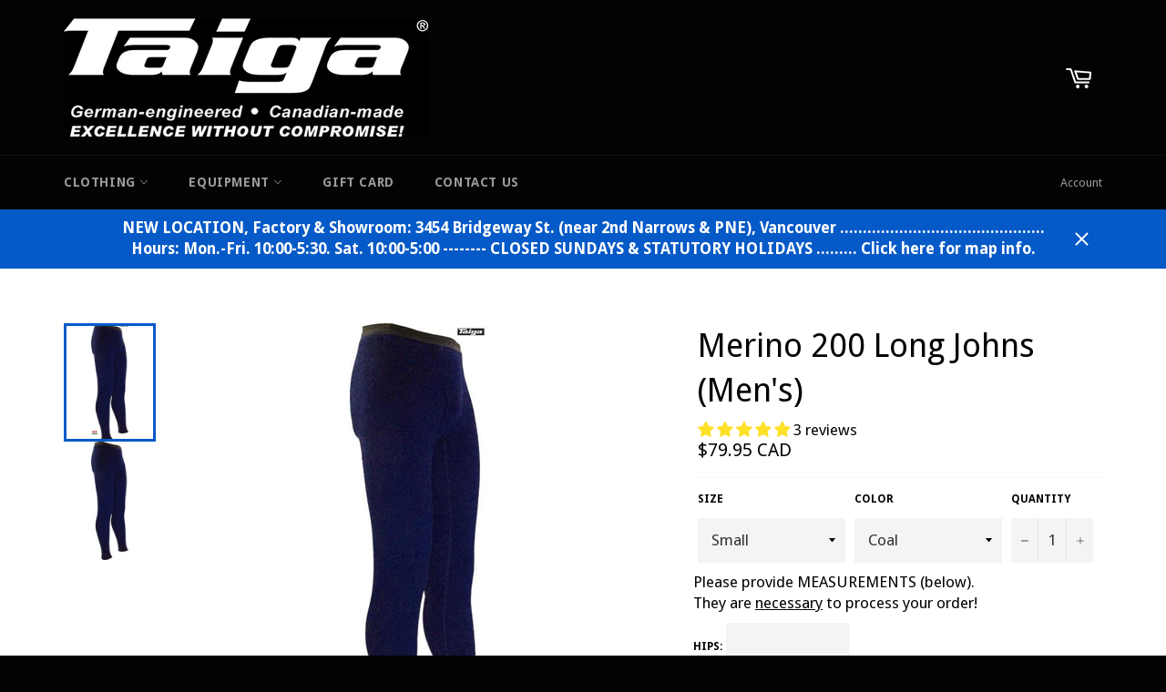

--- FILE ---
content_type: text/css
request_url: https://www.taigaworks.com/cdn/shop/t/25/assets/globo.alsobought.css?v=141307258370507141841611555107
body_size: 1662
content:
@import"https://fonts.googleapis.com/css?family=Work+Sans:600|Work+Sans:600";.owl-carousel,.owl-carousel .owl-item{-webkit-tap-highlight-color:transparent;position:relative}.owl-carousel{display:none;width:100%;z-index:1}.owl-carousel .owl-stage{position:relative;-ms-touch-action:pan-Y;touch-action:manipulation;-moz-backface-visibility:hidden}.owl-carousel .owl-stage:after{content:".";display:block;clear:both;visibility:hidden;line-height:0;height:0}.owl-carousel .owl-stage-outer{position:relative;overflow:hidden;-webkit-transform:translate3d(0,0,0)}.owl-carousel .owl-item,.owl-carousel .owl-wrapper{-webkit-backface-visibility:hidden;-moz-backface-visibility:hidden;-ms-backface-visibility:hidden;-webkit-transform:translate3d(0,0,0);-moz-transform:translate3d(0,0,0);-ms-transform:translate3d(0,0,0)}.owl-carousel .owl-item{min-height:1px;float:left;-webkit-backface-visibility:hidden;-webkit-touch-callout:none}.owl-carousel .owl-item img{display:block;width:100%}.owl-carousel .owl-dots.disabled,.owl-carousel .owl-nav.disabled{display:none}.no-js .owl-carousel,.owl-carousel.owl-loaded{display:block}.owl-carousel .owl-dot,.owl-carousel .owl-nav .owl-next,.owl-carousel .owl-nav .owl-prev{cursor:pointer;-webkit-user-select:none;-khtml-user-select:none;-moz-user-select:none;-ms-user-select:none;user-select:none}.owl-carousel .owl-nav button.owl-next,.owl-carousel .owl-nav button.owl-prev,.owl-carousel button.owl-dot{background:0 0;color:inherit;border:none;padding:0!important;font:inherit}.owl-carousel.owl-loading{opacity:0;display:block}.owl-carousel.owl-hidden{opacity:0}.owl-carousel.owl-refresh .owl-item{visibility:hidden}.owl-carousel.owl-drag .owl-item{-ms-touch-action:pan-y;touch-action:pan-y;-webkit-user-select:none;-moz-user-select:none;-ms-user-select:none;user-select:none}.owl-carousel.owl-grab{cursor:move;cursor:grab}.owl-carousel.owl-rtl{direction:rtl}.owl-carousel.owl-rtl .owl-item{float:right}.owl-carousel .animated{animation-duration:1s;animation-fill-mode:both}.owl-carousel .owl-animated-in{z-index:0}.owl-carousel .owl-animated-out{z-index:1}.owl-carousel .fadeOut{animation-name:fadeOut}@keyframes fadeOut{0%{opacity:1}to{opacity:0}}.owl-height{transition:height .5s ease-in-out}.owl-carousel .owl-item .owl-lazy{opacity:0;transition:opacity .4s ease}.owl-carousel .owl-item .owl-lazy:not([src]),.owl-carousel .owl-item .owl-lazy[src^=""]{max-height:0}.owl-carousel .owl-item img.owl-lazy{transform-style:preserve-3d}.owl-carousel .owl-video-wrapper{position:relative;height:100%;background:#000}.owl-carousel .owl-video-play-icon{position:absolute;height:80px;width:80px;left:50%;top:50%;margin-left:-40px;margin-top:-40px;background:url(owl.video.play.png) no-repeat;cursor:pointer;z-index:1;-webkit-backface-visibility:hidden;transition:transform .1s ease}.owl-carousel .owl-video-play-icon:hover{-ms-transform:scale(1.3,1.3);transform:scale(1.3)}.owl-carousel .owl-video-playing .owl-video-play-icon,.owl-carousel .owl-video-playing .owl-video-tn{display:none}.owl-carousel .owl-video-tn{opacity:0;height:100%;background-position:center center;background-repeat:no-repeat;background-size:contain;transition:opacity .4s ease}.owl-carousel .owl-video-frame{position:relative;z-index:1;height:100%;width:100%}.ga-products-box *{margin:0;padding:0;list-style:none;box-sizing:border-box;text-decoration:none}.ga-products-box a:hover{text-decoration:none}.ga-products-box h2{margin-bottom:.5em;padding-bottom:.5em;border:none;text-transform:none;color:#222;letter-spacing:.01em}.ga-products-carousel-wrapper{position:relative;padding-left:35px;padding-right:35px}.ga-product_image{width:100%;background-position:center;background-size:contain;background-repeat:no-repeat;margin-bottom:10px}.ga-product_image:after{content:"";display:block;padding-top:100%}.ga-products-box.ga-products-box_1 .ga-product{padding-left:10px;padding-right:10px}.ga-product>a{display:block;position:relative}.ga-products-carousel .owl-nav .owl-prev,.ga-products-carousel .owl-nav .owl-next{width:28px;height:45px;top:40%;margin-top:-20px;-webkit-user-select:none;user-select:none;position:absolute;border:1px solid rgb(208,208,208);border-radius:2px;background:linear-gradient(#e7eaf0,#f7f8fa);cursor:pointer;pointer-events:all;opacity:.7;padding:0}.ga-products-carousel .owl-nav .owl-prev:hover,.ga-products-carousel .owl-nav .owl-next:hover{opacity:1}.ga-product_oldprice{color:#999;text-decoration:line-through}.ga-products-carousel .owl-nav .owl-prev{left:-35px}.ga-products-carousel .owl-nav .owl-next{right:-35px}.ga-products-carousel .owl-nav .owl-prev svg,.ga-products-carousel .owl-nav .owl-next svg{width:26px;height:43px}.ga-product_title{margin-bottom:7px;font-size:1.2em}p.ga-product_description{margin-bottom:10px;font-size:1em}span.ga-product_price-container{display:block;margin-bottom:10px}button.ga-product_addtocart,button.ga-addalltocart{height:36px;display:block;width:100%;line-height:36px;padding-left:20px;padding-right:20px;white-space:normal;margin-top:0;background-color:#557b97;color:#fff;font-family:Work Sans,sans-serif;font-style:normal;font-weight:600;text-transform:uppercase;letter-spacing:0;border:none;cursor:pointer;font-size:14px}button.ga-product_addtocart:hover,button.ga-addalltocart:hover{background-color:#436076}button.ga-product_addtocart:disabled,button.ga-addalltocart:disabled{opacity:.5;cursor:not-allowed}.ga-products-list>.ga-product{display:inline-block;vertical-align:middle;float:left;margin-right:10px;line-height:65px;margin-bottom:20px}.ga-products-box_2 select.ga-product_variant_select{margin:0}.ga-products-list>.ga-product a img{max-width:100%;vertical-align:middle}.ga-products-list .ga-product>a{display:block;width:65px;float:left}.ga-products-box_2 .ga-product:before{content:"+";display:inline-block;font-size:1.5em;float:left;margin-right:10px}.ga-products-box_2 .ga-products-input .ga-product_variants-container{padding:0}.ga-products-box_2 .ga-product.first,.ga-products-box_2 .ga-product:first-child{margin-left:-24px}.ga-hide{display:none!important}.ga-products-box{padding-top:20px;padding-bottom:20px;clear:both}.ga-products-box_2 .ga-products-input span.ga-product_price-container{display:inline-block;vertical-align:middle;margin:0}ul.ga-products-input{display:block;clear:both}ul.ga-products-input li{margin-bottom:6px;position:relative;padding-left:25px}ul.ga-products-input li>*{display:inline-block;vertical-align:middle}.text-left{text-align:left!important}.text-center{text-align:center!important}.ga-products-list{float:left;margin-right:15px;overflow:hidden}.ga-product-form{display:block;float:left;margin-bottom:15px}.ga-products-list{float:left;margin-right:15px}.ga-product-form button.ga-product_addtocart{margin-top:15px}.ga-products-box_2 .ga-product-form span.ga-product_price{font-weight:700}.ga-products-box_1 select.ga-product_variant_select{margin-bottom:10px}.ga-hidden{opacity:0!important;visibility:hidden!important;display:none!important}.ga-products-box:after{content:"";display:block;clear:both}select.ga-product_variant_select{border-radius:0!important;display:block;-webkit-appearance:menulist;background-image:none;width:100%;max-width:100%;font-size:1em;font-weight:400;border:1px solid rgb(232,233,235);color:#000;background-color:#fff;text-align:left;vertical-align:baseline;margin:2px 0 10px;height:2em;min-height:2em;max-height:2em;padding:0 10px;line-height:1em}.ga-product_variants-container{padding-top:3px;padding-bottom:3px}ul.ga-products-input li input{position:absolute;left:0;top:50%;margin-top:-7px}ul.ga-products-table{border:1px solid #e3dfdf;border-bottom:none;margin:15px 0 30px!important;width:100%}ul.ga-products-table>li{padding-top:20px;padding-bottom:20px;border-bottom:1px solid #e3dfdf;height:auto!important;display:block!important;text-align:left!important}.product_main>a,.product_main>strong{display:block;position:relative;padding-left:65px;min-height:55px;overflow:hidden}ul.ga-products-table>li:after{content:"";display:block;clear:both}ul.ga-products-table>li>div,ul.ga-products-table>li>span{padding-left:10px;padding-right:10px}.narrow .hidden-narrow,.visible-narrow{display:none!important}.narrow .visible-narrow{display:block!important}ul.ga-products-table>li .product_main{position:relative;padding-left:35px;width:35%;float:left}ul.ga-products-table .ga-product_description{width:35%;float:left}ul.ga-products-table>li>span.ga-product_price-container{width:15%;float:right;text-align:center;margin-top:5px}ul.ga-products-table .ga-product_variants-container{float:left;width:15%}.no-description ul.ga-products-table>li .product_main,.no-price.no-variant-select ul.ga-products-table>li .product_main,.no-price.no-variant-select ul.ga-products-table .ga-product_description{width:50%}.no-description ul.ga-products-table>li>span.ga-product_price-container,.no-description ul.ga-products-table .ga-product_variants-container{width:25%}.no-variant-select ul.ga-products-table .ga-product_description,.no-variant-select ul.ga-products-table>li .product_main,.no-price ul.ga-products-table .ga-product_description,.no-price ul.ga-products-table>li .product_main{width:40%}.no-variant-select ul.ga-products-table>li>span.ga-product_price-container,.no-price ul.ga-products-table .ga-product_variants-container{width:20%}.no-description.no-variant-select ul.ga-products-table>li .product_main,.no-description.no-price ul.ga-products-table>li .product_main{width:75%}.no-description.no-variant-select ul.ga-products-table>li>span.ga-product_price-container,.no-description.no-price ul.ga-products-table .ga-product_variants-container{width:25%}.no-description.no-variant-select.no-price ul.ga-products-table>li .product_main{width:100%}.ga-products-box_3.narrow ul.ga-products-table .ga-product_variants-container.ga-hidden{display:none}ul.ga-products-table>li .product_main input{position:absolute;left:10px;top:50%;margin-top:-7px}.ga-products-box_3 .ga-deactive .product_main>a,.ga-products-box_3 .ga-deactive>.ga-product_variants-container,.ga-products-box_3 .ga-deactive>.ga-product_description,.ga-products-box_3 .ga-deactive>.ga-product_price-container,.ga-products-box_2 .ga-deactive>a,.ga-products-box_2 .ga-deactive>.ga-product_variants-container,.ga-products-box_2 .ga-deactive>.ga-product_description,.ga-products-box_2 .ga-deactive>.ga-product_price-container{opacity:.4}.product_main>a>img,.product_main>strong>img{position:absolute;left:0;top:50%;width:auto;height:auto;max-width:55px;max-height:55px;-webkit-transform:translate(0,-50%);-ms-transform:translate(0,-50%);transform:translateY(-50%)}.ga-products-box_3 .ga-product-form{float:right;line-height:45px}.ga-products-box_3 .ga-product-form button.ga-product_addtocart{display:inline-block;width:auto;margin-top:0}.ga-products-box_3 .ga-product-form span.ga-product_price{margin-right:30px}.ga-products-box_3 .ga-product-form span.ga-product_price{font-weight:700}.ga-products-box_3.narrow ul.ga-products-table>li .product_main{width:70%}.ga-products-box_3 ul.ga-products-table .ga-product_description,.ga-products-box_3.narrow ul.ga-products-table .ga-product_variants-container{width:30%}.ga-products-box_3 select.ga-product_variant_select{margin:0 auto}span.ga-label{position:absolute;padding:7px 9px;font-weight:700;text-transform:uppercase;line-height:1.1}.ga-products-box_2 .ga-product_variants-container.ga-hidden{display:none!important}ul.ga-products-table span.ga-label.ga-label_sale{position:static;margin-left:5px;display:inline-block;margin-top:5px}span.ga-label.ga-label_sale{color:#fff;font-size:.8em;background:#bf0000}span.ga-label.ga-label_sold{color:#fff;font-size:.8em;background:#636262;float:right;right:0}.ga-products-box_3 .ga-product-form button.ga-addalltocart{display:inline-block;width:auto}.ga-products-box_2 .ga-product-form button.ga-addalltocart{margin-top:6px}.ga-hidden.ga-fake-hidden{display:block!important}#bought_together h2,#bought_together .h2{font-size:25px;font-family:Work Sans,HelveticaNeue,Helvetica Neue,sans-serif;font-weight:600;font-style:normal;color:#000}#globo-recommendations h2,#globo-recommendations .h2{font-size:30px;font-family:Work Sans,HelveticaNeue,Helvetica Neue,sans-serif;font-weight:600;font-style:normal;color:#000}button.ga-product_addtocart,button.ga-addalltocart{color:#fff;background-color:#6371c7}button.ga-product_addtocart:hover,button.ga-addalltocart:hover{color:#fafafa;background-color:#3f4eae}.ga-product_title{color:#111}.ga-product_description{color:#212121}span.ga-product_price{color:#b12704}.ga-product_oldprice{color:#989898}.ga-product_image:after{padding-top:125%}.ga-product_title{font-weight:400;font-size:1.2em;color:#111}select.ga-product_variant_select{color:#111}#bought_together,#recommendations{max-width:1170px;margin-left:auto;margin-right:auto}
/*# sourceMappingURL=/cdn/shop/t/25/assets/globo.alsobought.css.map?v=141307258370507141841611555107 */
